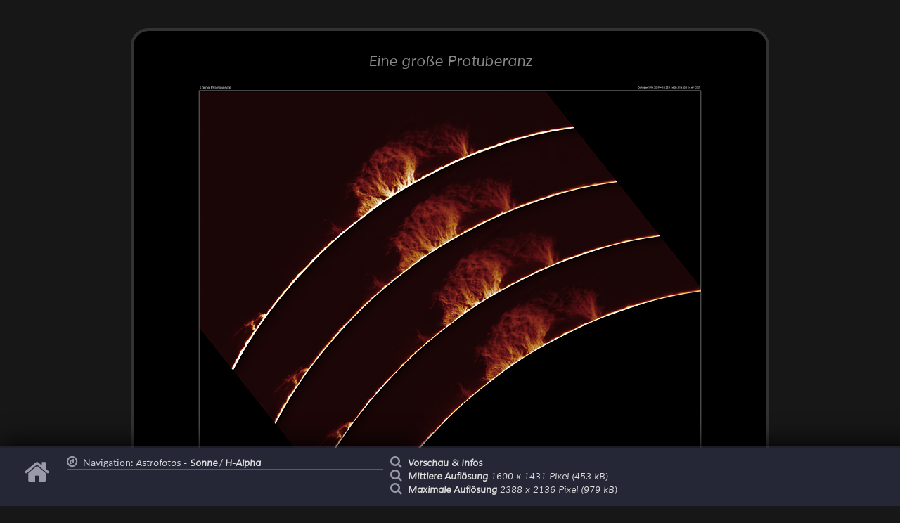

--- FILE ---
content_type: text/html
request_url: http://www.skytrip.de/salpha90.htm
body_size: 1812
content:
<!DOCTYPE HTML>
<html lang="de">
	<head>
		<title>SkyTrip.de - Sonnenfotografie: Eine große Protuberanz - Mario Weigand</title>
		<meta http-equiv="content-type" content="text/html; charset=iso-8859-1" />
		<meta name="content-language" content="de" />
		<meta name="author" content="Mario Weigand" />
		<meta name="publisher" content="Mario Weigand" />
		<meta name="copyright" content="Mario Weigand" />
		<meta name="keywords" content="Astronomie,Astrofotografie,Planeten,Deep Sky,Planetenfotografie,Webcam,CCD,Merkur,Venus,Mars,Jupiter,Saturn,Uranus,Neptun,Pluto,Kometen,Sonnensystem,Sternhaufen,Kugelsternhaufen,Galaxien,Milchstrasse,Kleinplaneten,Asteroiden,Mond,Sonne,Krater,H-Alpha,Teleskop,Montierung,Stativ,GM2000,C14,Celestron,TEC,Pentax,Apochromat,Astrograph" />
		<meta name="description" content="Sonnenfoto: Am 19. Oktober ist am nördlichen Westrand eine recht große Protuberanz in Sicht gekommen und war dank gutem Seeing optimal zu beobachten.	Sie war rund 75.000 km hoch und erstreckte sich über etwa 220.000 km Länge.	Es handelte sich um einen relativ ruhigen Vertreter, der mit keiner aktiven Region assoziiert ist." />
		<meta name="page-topic" content="Astronomy" />
		<meta name="page-type" content="Bilder Fotos" />
		<meta name="language" content="Deutsch" />
		<meta name="revisit-after" content="5 days" />
		<meta name="robots" content="INDEX,FOLLOW" />
		<link rel="icon" href="favicon.ico" />
		<link rel="stylesheet" href="css/style_css3.css" />
		<link rel="stylesheet" href="fa/css/font-awesome.css" />
	</head>

<body id="gal-body">

<!-- -------------------------------------------------------- Inhaltsbox //-->

<div class="picture">

	<h7>Eine große Protuberanz</h7>

		<img src="sonne/sun_ha2017-10-19-2c.jpg" class="main-pic" alt="Eine große Protuberanz am 19.10.2017 - koloriert">

<div class="comment-box">
	<span class="comment">Kommentar</span>: Am 19. Oktober ist am nördlichen Westrand eine recht große Protuberanz in Sicht gekommen und war dank gutem Seeing optimal zu beobachten.
	Ihre Höhe betrug rund 75.000 km (ca. 6 Erddurchmesser!) und sie erstreckte sich über etwa 220.000 km Länge.
	Es handelte sich um einen relativ ruhigen Vertreter, der vermutlich mit keiner aktiven Region assoziiert ist.
	Dennoch sind in manchen Bereichen schon nach wenigen Minuten Veränderungen feststellbar gewesen, 
	wie diese Bildsequenz über einen Zeitraum von etwa 15 Minuten zeigt.
	<br><br>
	Die Bilder gelangen mit der PointGrey-Kamera am TEC 160. Jeweils 40% von 1500 Frames wurden mit AutoStakkert! 3 gestackt.

<br><br>

<h6>Veröffentlichungen dieses Bildes</h6>
	<ul class="fa-ul">
		<li><i class="fa-li fa fa-2x fa-external-link-square"></i> "<i>Sterne und Weltraum</i>" | Ausgabe Januar 2018 | Seite 77</li>
	</ul>

<script src="js/social.js" type="text/javascript"></script><footer>
		  <script src="js/copyright.js" type="text/javascript"></script><a href="impressum.htm"><span id="foot2">Impressum / Disclaimer / Datenschutz</span></a>
	  </footer>
	</div>	
</div>

		<div class="sub-nav">
			<div class="navi3">
				<a href="/" title="Hauptseite"><i class="fa fa-home fa-news fa-5x"></i></a>
			</div>
			<div class="navi2">
				<div class="navi">
				<i class="fa fa-compass fa-news"></i>  Navigation: <a href="son.htm">Astrofotos - <span>Sonne</span></a> / <a href="salpha.htm"><span>H-Alpha</span></a>
				</div>
			<!--<i class="fa fa-folder-open-o fa-news"></i>  Archiv: <a href="noaa-archive.htm"><span>Aktive Regionen in meinem NOAA-Archiv</span></a>//-->
			</div>
			<div class="navi2">
			<div class="zoom"><i class="fa fa-search fa-news"></i>  <a href="salpha90.htm"><span>Vorschau & Infos</span></a></div>
			<div class="zoom"><i class="fa fa-search fa-news"></i>  <a href="salpha90b.htm"><span>Mittlere Auflösung</span> 1600 x 1431 Pixel (453 kB)</a></div>
			<div class="zoom"><i class="fa fa-search fa-news"></i>  <a href="salpha90c.htm"><span>Maximale Auflösung</span> 2388 x 2136 Pixel (979 kB)</a></div>
			</div>
		</div>


<!-- GA-spot -->


</body>
</html>